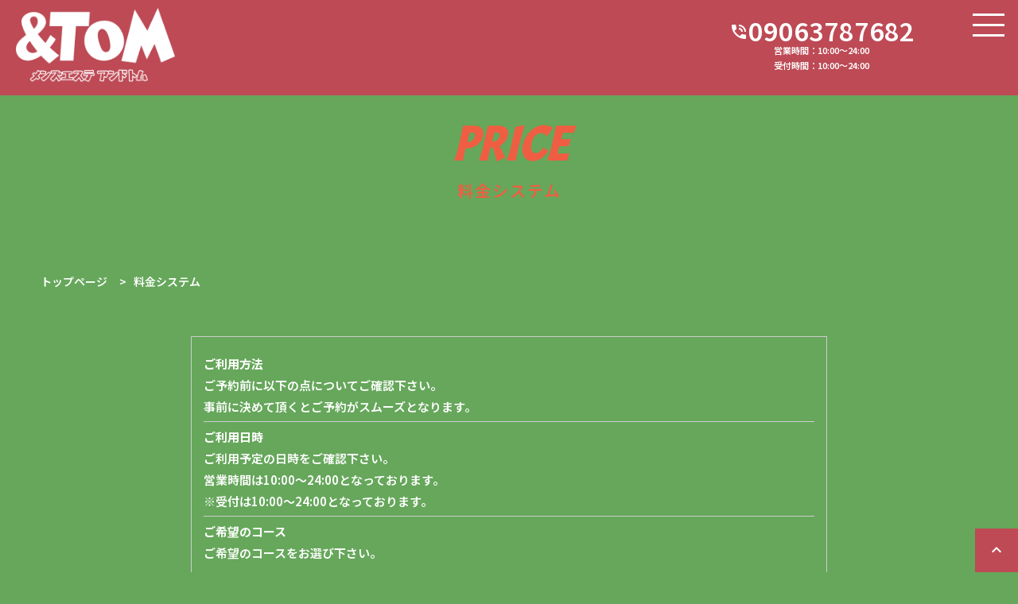

--- FILE ---
content_type: text/html; charset=UTF-8
request_url: https://and-tom.com/price/
body_size: 5804
content:
<!DOCTYPE html>
<html lang="ja" class="no-js no-svg">
<head>
<meta charset="UTF-8">
<title>料金システム｜尾張旭・勝川メンズエステ &TOM</title>
<meta name="viewport" content="width=device-width, initial-scale=1">
<meta content="width=device-width, initial-scale=1.0, maximum-scale=1.0, user-scalable=0, shrink-to-fit=no" name="viewport">
<meta name="description" content="尾張旭・勝川メンズエステ &TOMの料金システムページです。">
<meta property="og:title" content="料金システム｜尾張旭・勝川メンズエステ &TOM">
<meta property="og:type" content="website">
<meta property="og:description" content="尾張旭・勝川メンズエステ &TOMの料金システムページです。">
<meta property="og:url" content="https://and-tom.com/">
<meta property="og:site_name" content="尾張旭・勝川メンズエステ &TOM">
<meta property="og:image" content="https://and-tom.com/wp-content/uploads/2023/10/logo-a.png" alt="尾張旭・勝川メンズエステ &TOM">
<link rel="profile" href="http://gmpg.org/xfn/11">

<script>(function(html){html.className = html.className.replace(/\bno-js\b/,'js')})(document.documentElement);</script>
<meta name='robots' content='max-image-preview:large' />
<link rel='dns-prefetch' href='//fonts.googleapis.com' />
<link href='https://fonts.gstatic.com' crossorigin rel='preconnect' />
<link rel="alternate" type="application/rss+xml" title="&amp;TOM &raquo; フィード" href="https://and-tom.com/feed/" />
<link rel="alternate" type="application/rss+xml" title="&amp;TOM &raquo; コメントフィード" href="https://and-tom.com/comments/feed/" />
<style id='classic-theme-styles-inline-css' type='text/css'>
/*! This file is auto-generated */
.wp-block-button__link{color:#fff;background-color:#32373c;border-radius:9999px;box-shadow:none;text-decoration:none;padding:calc(.667em + 2px) calc(1.333em + 2px);font-size:1.125em}.wp-block-file__button{background:#32373c;color:#fff;text-decoration:none}
</style>
<link rel='stylesheet' id='twentyseventeen-fonts-css' href='https://fonts.googleapis.com/css?family=Libre+Franklin%3A300%2C300i%2C400%2C400i%2C600%2C600i%2C800%2C800i&#038;subset=latin%2Clatin-ext' type='text/css' media='all' />
<link rel='stylesheet' id='twentyseventeen-style-css' href='https://and-tom.com/wp-content/themes/design01/style.css?ver=6.4.2' type='text/css' media='all' />
<link rel='stylesheet' id='twentyseventeen-block-style-css' href='https://and-tom.com/wp-content/themes/design01/assets/css/blocks.css?ver=1.1' type='text/css' media='all' />
<!--[if lt IE 9]>
<link rel='stylesheet' id='twentyseventeen-ie8-css' href='https://and-tom.com/wp-content/themes/design01/assets/css/ie8.css?ver=1.0' type='text/css' media='all' />
<![endif]-->
<!--[if lt IE 9]>
<script type="text/javascript" src="https://and-tom.com/wp-content/themes/design01/assets/js/html5.js?ver=3.7.3" id="html5-js"></script>
<![endif]-->
<script type="text/javascript" src="https://and-tom.com/wp-includes/js/jquery/jquery.min.js?ver=3.7.1" id="jquery-core-js"></script>
<script type="text/javascript" src="https://and-tom.com/wp-includes/js/jquery/jquery-migrate.min.js?ver=3.4.1" id="jquery-migrate-js"></script>
<link rel="https://api.w.org/" href="https://and-tom.com/wp-json/" /><link rel="alternate" type="application/json" href="https://and-tom.com/wp-json/wp/v2/pages/253" /><link rel="EditURI" type="application/rsd+xml" title="RSD" href="https://and-tom.com/xmlrpc.php?rsd" />
<meta name="generator" content="WordPress 6.4.2" />
<link rel="canonical" href="https://and-tom.com/price/" />
<link rel='shortlink' href='https://and-tom.com/?p=253' />
<link rel="alternate" type="application/json+oembed" href="https://and-tom.com/wp-json/oembed/1.0/embed?url=https%3A%2F%2Fand-tom.com%2Fprice%2F" />
<link rel="alternate" type="text/xml+oembed" href="https://and-tom.com/wp-json/oembed/1.0/embed?url=https%3A%2F%2Fand-tom.com%2Fprice%2F&#038;format=xml" />
<meta name="generator" content="Site Kit by Google 1.99.0" /><noscript><style>.lazyload[data-src]{display:none !important;}</style></noscript><style>.lazyload{background-image:none !important;}.lazyload:before{background-image:none !important;}</style>
  <link rel="stylesheet" href="https://and-tom.com/wp-content/themes/design01/css/normalize.css">
	<link rel="stylesheet" href="https://and-tom.com/wp-content/themes/design01/css/common.css">
	<link rel="stylesheet" href="https://and-tom.com/wp-content/themes/design01/css/setting.css">

        <link rel="stylesheet" href="https://and-tom.com/wp-content/themes/design01/css/price.css">
            <link rel="stylesheet" href="https://and-tom.com/wp-content/themes/design01/css/option.css">
	<link href="https://fonts.googleapis.com/icon?family=Material+Icons" rel="stylesheet">
  <link rel="preconnect" href="https://fonts.googleapis.com">
  <link rel="preconnect" href="https://fonts.gstatic.com" crossorigin>
  <link href="https://fonts.googleapis.com/css2?family=Jost&family=Noto+Sans+JP:wght@400;500;700&display=swap" rel="stylesheet">
	<link rel="stylesheet" type="text/css" href="https://and-tom.com/wp-content/themes/design01/css/animate.css">
  <link rel="SHORTCUT ICON" href="" />
  <link rel="apple-touch-icon" sizes="180x180" href="">

    

</head>

<body class="page-template-default page page-id-253 wp-embed-responsive has-header-image page-two-column colors-light" id="top">
	<div id="wrapper">

        
		<header class="default-header">

			<div class="nav_follow">

                <div>
					
<a href="https://and-tom.com/" class="logo"><img data-skip-lazy src="https://and-tom.com/wp-content/uploads/2023/11/tom-wwww.png" alt="尾張旭・勝川メンズエステ &TOM"></a>
				    <nav class="global-nav pc">
					   <ul class="global-nav_list">
                       <li class="nav-only head-nav1"><a href="https://and-tom.com/">トップページ<span>TOP</span></a></li>
<li class="nav-only head-nav2"><a href="https://and-tom.com/information">最新情報<span>INFORMATION</span></a></li>
<li class="nav-only head-nav3"><a href="https://and-tom.com/schedule">スケジュール<span>SCHEDULE</span></a></li>
<li class="nav-only head-nav4"><a href="https://and-tom.com/cast">セラピスト<span>THERAPIST</span></a></li>
<li class="nav-only head-nav5"><a href="https://and-tom.com/ranking">ランキング<span>RANKING</span></a></li>
<li class="nav-only head-nav6"><a href="https://and-tom.com/event">イベント<span>EVENT</span></a></li>
<li class="nav-only head-nav7"><a href="https://and-tom.com/price">料金システム<span>PRICE</span></a></li>
<li class="nav-only head-nav8"><a href="https://and-tom.com/access">アクセス<span>ACCESS</span></a></li>
<li class="nav-only head-nav9"><a href="https://and-tom.com/blog">ブログ<span>BLOG</span></a></li>
<li class="nav-only head-nav10"><a href="https://and-tom.com/recruit">求人情報<span>RECRUIT</span></a></li>
<!-- <li class="nav-only head-nav10"><a href="https://and-tom.com/reserve">ご予約<span>RESERVE</span></a></li> -->
					   </ul>
				    </nav>

                   
<p class="btn_tel pc">
    <a href="tel:09063787682"><span class="material-icons">phone_in_talk</span>09063787682</a>
    <em class="btn-set-size">営業時間：10:00～24:00</em>
    <em>受付時間：10:00～24:00</em>
</p>

                </div>

			</div>

            <!-- spnavi -->
			<div class="toggle">
				<span></span>
				<span></span>
				<span></span>
			</div>

			<nav class="global_nav_sp">
				<ul>
					<li class="nav-only head-nav1"><a href="https://and-tom.com/">トップページ<span>TOP</span></a></li>
<li class="nav-only head-nav2"><a href="https://and-tom.com/information">最新情報<span>INFORMATION</span></a></li>
<li class="nav-only head-nav3"><a href="https://and-tom.com/schedule">スケジュール<span>SCHEDULE</span></a></li>
<li class="nav-only head-nav4"><a href="https://and-tom.com/cast">セラピスト<span>THERAPIST</span></a></li>
<li class="nav-only head-nav5"><a href="https://and-tom.com/ranking">ランキング<span>RANKING</span></a></li>
<li class="nav-only head-nav6"><a href="https://and-tom.com/event">イベント<span>EVENT</span></a></li>
<li class="nav-only head-nav7"><a href="https://and-tom.com/price">料金システム<span>PRICE</span></a></li>
<li class="nav-only head-nav8"><a href="https://and-tom.com/access">アクセス<span>ACCESS</span></a></li>
<li class="nav-only head-nav9"><a href="https://and-tom.com/blog">ブログ<span>BLOG</span></a></li>
<li class="nav-only head-nav10"><a href="https://and-tom.com/recruit">求人情報<span>RECRUIT</span></a></li>
<!-- <li class="nav-only head-nav10"><a href="https://and-tom.com/reserve">ご予約<span>RESERVE</span></a></li> -->
                  
				</ul>

                                      
                    <p class="credit"><a href="https://payment.zess.jp/online/index/MBY1FA0P65X08H"><img src="[data-uri]" data-src="https://and-tom.com/wp-content/uploads/2022/11/credit-1.png" decoding="async" class="lazyload" data-eio-rwidth="1200" data-eio-rheight="200"><noscript><img src="https://and-tom.com/wp-content/uploads/2022/11/credit-1.png" data-eio="l"></noscript></a></p>

                                    
<ul class="sns">
                                                                         <li><a href="https://lin.ee/MlmqRPL" target="_blank"><img src="[data-uri]" alt="&amp;TOM公式LINEアカウント" data-src="https://and-tom.com/wp-content/themes/design01/img/common/ico_line.svg" decoding="async" class="lazyload"><noscript><img src="https://and-tom.com/wp-content/themes/design01/img/common/ico_line.svg" alt="&amp;TOM公式LINEアカウント" data-eio="l"></noscript></a></li>
                                                                                                <li><a href="https://twitter.com/andtom2025" target="_blank"><img src="[data-uri]" alt="&amp;TOM公式Twitter" data-src="https://and-tom.com/wp-content/themes/design01/img/common/ico_twitter.svg" decoding="async" class="lazyload"><noscript><img src="https://and-tom.com/wp-content/themes/design01/img/common/ico_twitter.svg" alt="&amp;TOM公式Twitter" data-eio="l"></noscript></a></li>
                                                                                                
                     </ul>
			</nav>

			<div id="js-trigger"></div>

            <!-- /spnavi -->


		</header>


		<main class="contents">
        <header class="contents_header">
    <h1 class="title">料金システム</h1>
    <p>PRICE</p>
</header>


<div class="breadcrumb" typeof="BreadcrumbList" vocab="https://schema.org/">
    <!-- Breadcrumb NavXT 7.1.0 -->
<span property="itemListElement" typeof="ListItem"><a property="item" typeof="WebPage" title="Go to &amp;TOM." href="https://and-tom.com" class="home" ><span property="name">トップページ</span></a><meta property="position" content="1"></span> &gt; <span property="itemListElement" typeof="ListItem"><span property="name" class="post post-page current-item">料金システム</span><meta property="url" content="https://and-tom.com/price/"><meta property="position" content="2"></span></div>



<div class="inner_page">

    <div class="price">

    <div class="attention">
    <dl>
    <dt>ご利用方法</dt>
    <dd>ご予約前に以下の点についてご確認下さい。<br>
    事前に決めて頂くとご予約がスムーズとなります。</dd>
    <dt>ご利用日時</dt>
    <dd>ご利用予定の日時をご確認下さい。<br>
    営業時間は10:00～24:00となっております。<br>
    ※受付は10:00～24:00となっております。</dd>
    <dt>ご希望のコース</dt>
    <dd>ご希望のコースをお選び下さい。</dd>
    </dl>
    </div>



            <div class="price-box">
  <div class="price-image">
    </div>

<div class="price-disc">
<div class="price-head">
    <h2>通常コース</h2>
      <p class="course">当店のオリジナルコースです</p></div>


        <dl class="price-detail">
            <dt>60min<span class="detail-dd"></span></dt>
     <dd>12,000yen</dd>

            <dt>75min<span class="detail-dd"></span></dt>
     <dd>14,000yen</dd>

            <dt>90min<span class="detail-dd"></span></dt>
     <dd>18,000yen</dd>

            <dt>120min<span class="detail-dd"></span></dt>
     <dd>24,000yen</dd>

            <dt>150min<span class="detail-dd"></span></dt>
     <dd>30,000yen</dd>

            <dt>延長30min<span class="detail-dd"></span></dt>
     <dd>6,000yen</dd>

        </dl>
    </div>

</div>
        <div class="price-box">
  <div class="price-image">
    </div>

<div class="price-disc">
<div class="price-head">
    <h2>オプション・その他</h2>
      <p class="course">セラピストオリジナルのオプションもございます。<br />
セラピストに直接お尋ねください。</p></div>


        <dl class="price-detail">
            <dt>指名料<span class="detail-dd"></span></dt>
     <dd>1,000yen</dd>

            <dt>本指名料<span class="detail-dd"></span></dt>
     <dd>2,000yen</dd>

        </dl>
    </div>

</div>
        





    
      
    <div class="credit">
      <h2>クレジット決済</h2>
      <div>VISA、MASTER、JCB、AMEXのカードがご利用頂けます。<br />
バナークリックすると決済ページへ進みます。</div>
      <p class="image"><a href="https://payment.zess.jp/online/index/MBY1FA0P65X08H"><img src="[data-uri]" data-src="https://and-tom.com/wp-content/uploads/2022/11/credit-1.png" decoding="async" class="lazyload" data-eio-rwidth="1200" data-eio-rheight="200"><noscript><img src="https://and-tom.com/wp-content/uploads/2022/11/credit-1.png" data-eio="l"></noscript></a></p>
    </div>

        

                <div class="headsup">
    <h2>≪注意事項≫</h2>
    <div class="text">当店は本格的なアロマテラピー及びリラクゼーションエステをご提供するサロンであ<br />
り、風俗的なサービスは一切行っておりません。<br />
・ご予約後のキャンセルは一切お受け致しかねます。<br />
・公衆電話、非通知でのお電話はお受け致しかねます。<br />
・未成年者、暴力団関係者、薬物使用者、泥酔者のご利用はお断りさせて頂きます。<br />
・施術前のシャワーと施術中の紙ショーツ着用は必ずお願い致します。<br />
・貴重品・現金の管理はお客様ご自身でお願い致します。<br />
・施術後に痛みや体調不良、皮膚トラブル等が出ましても当店では一切の責任を負い<br />
かねます。<br />
・重度の皮膚疾患、または怪我、病気等をされている方はご利用をお控え願います。<br />
・セラピストに対する過剰サービスの強要、過度なボディータッチ、暴言、その他嫌<br />
がる行為は固くお断り致します。その他、当店がふさわしくないと判断した場合、施<br />
術を中断させていただく事が御座います。その際のご利用料金の返金は致しかねます<br />
ので予めご了承下さい。</div>
    </div>
            <div class="headsup">
    <h2>禁止事項（ご利用出来ない方）</h2>
    <div class="text">18歳未満の方、性的サービスの強要、セラピストへの接触、暴言暴力、<br />
カメラ等による盗撮、盗聴などの行為、精神疾患、心臓疾患、伝染病、感染症を患っている方、<br />
スカウト行為、同業者、泥酔者、薬物使用者、暴力団関係者、全身に刺青のある方またはそれに準ずる方<br />
上記の行為が発覚した場合は即刻退室して頂きます。</div>
    </div>
            <div class="headsup">
    <h2>■特定商取引法に基づく表記</h2>
    <div class="text">・販売業者名：＆TOM<br />
・電話番号：09063787682<br />
※所在地は請求があった場合遅滞なく開示いたします。<br />
・メールアドレス：andtom2023@gmail.com<br />
・販売先URL：and-tom.com<br />
・支払い方法：現金もしくはクレジットカード決済<br />
・施術実施時期：クレジットカード決済後1時間以内<br />
・キャンセルに関して：キャンセルは一切お受けいたしておりません。<br />
・チェンジに関して：チェンジは一切お受けいたしておりません。</div>
    </div>
        



</div>


</div>

</main>



<footer class="under" >

  <div class="inner">


          <a href="https://and-tom.com/" class="logo"><img src="[data-uri]" alt="尾張旭・勝川メンズエステ &TOM" data-src="https://and-tom.com/wp-content/uploads/2023/10/logo-c.png" decoding="async" class="lazyload" data-eio-rwidth="845" data-eio-rheight="424"><noscript><img src="https://and-tom.com/wp-content/uploads/2023/10/logo-c.png" alt="尾張旭・勝川メンズエステ &TOM" data-eio="l"></noscript>
    </div>
  
  
<ul class="sns">
                                                                         <li><a href="https://lin.ee/MlmqRPL" target="_blank"><img src="[data-uri]" alt="&amp;TOM公式LINEアカウント" data-src="https://and-tom.com/wp-content/themes/design01/img/common/ico_line.svg" decoding="async" class="lazyload"><noscript><img src="https://and-tom.com/wp-content/themes/design01/img/common/ico_line.svg" alt="&amp;TOM公式LINEアカウント" data-eio="l"></noscript></a></li>
                                                                                                <li><a href="https://twitter.com/andtom2025" target="_blank"><img src="[data-uri]" alt="&amp;TOM公式Twitter" data-src="https://and-tom.com/wp-content/themes/design01/img/common/ico_twitter.svg" decoding="async" class="lazyload"><noscript><img src="https://and-tom.com/wp-content/themes/design01/img/common/ico_twitter.svg" alt="&amp;TOM公式Twitter" data-eio="l"></noscript></a></li>
                                                                                                
                     </ul>
  <ul class="foot_navi_list">
    <li class="nav-only head-nav1"><a href="https://and-tom.com/">トップページ<span>TOP</span></a></li>
<li class="nav-only head-nav2"><a href="https://and-tom.com/information">最新情報<span>INFORMATION</span></a></li>
<li class="nav-only head-nav3"><a href="https://and-tom.com/schedule">スケジュール<span>SCHEDULE</span></a></li>
<li class="nav-only head-nav4"><a href="https://and-tom.com/cast">セラピスト<span>THERAPIST</span></a></li>
<li class="nav-only head-nav5"><a href="https://and-tom.com/ranking">ランキング<span>RANKING</span></a></li>
<li class="nav-only head-nav6"><a href="https://and-tom.com/event">イベント<span>EVENT</span></a></li>
<li class="nav-only head-nav7"><a href="https://and-tom.com/price">料金システム<span>PRICE</span></a></li>
<li class="nav-only head-nav8"><a href="https://and-tom.com/access">アクセス<span>ACCESS</span></a></li>
<li class="nav-only head-nav9"><a href="https://and-tom.com/blog">ブログ<span>BLOG</span></a></li>
<li class="nav-only head-nav10"><a href="https://and-tom.com/recruit">求人情報<span>RECRUIT</span></a></li>
<!-- <li class="nav-only head-nav10"><a href="https://and-tom.com/reserve">ご予約<span>RESERVE</span></a></li> -->
    <li><a href="https://and-tom.com/sitemap">サイトマップ</a></li>
  </ul>

  <p class="btn_totop pc"><a href="#top"><span class="material-icons">expand_less</span></a></p>

  <small>(C)尾張旭・勝川メンズエステ &TOM</small>


  </div>


  </footer>
  <div id="scroll-top">
    <div class="f-hours sp">
      <div>営業時間：10:00～24:00</div>
      <div>受付時間：10:00～24:00</div>
    </div>

    <ul class="foot_navi sp">

      <li class="btn_tel">
        <a href="tel:09063787682"><span class="material-icons">phone_in_talk</span>電話予約</a>
      </li>
      <li class="btn_line">
        <a href="https://lin.ee/MlmqRPL"><img src="[data-uri]" alt="LINE友達登録" data-src="https://and-tom.com/wp-content/themes/design01/img/common/ico_foot_line-w.svg" decoding="async" class="lazyload"><noscript><img src="https://and-tom.com/wp-content/themes/design01/img/common/ico_foot_line-w.svg" alt="LINE友達登録" data-eio="l"></noscript>LINE予約</a>
      </li>
      <!-- <li class="btn_reserve">
        <a href="https://and-tom.com/reserve/"><span class="material-icons">calendar_month</span>WEB予約</a>
      </li> -->
      <li class="btn_recruit">
        <a href="https://and-tom.com/recruit/"><span class="material-icons">sentiment_satisfied_alt</span>求人情報</a>
      </li>
      <li class="btn_totop"><a href="#top"><span class="material-icons">expand_less</span></a></li>

    </ul>
  </div>
  
  </div>
  <!--id="wrapper"-->



  



  <script type="text/javascript" id="shinobi-reviews-global-variables-js-before">
/* <![CDATA[ */
const shinobiReviewsAjaxUrl = "https://and-tom.com/wp-admin/admin-ajax.php";
/* ]]> */
</script>
<script type="text/javascript" id="eio-lazy-load-js-before">
/* <![CDATA[ */
var eio_lazy_vars = {"exactdn_domain":"","skip_autoscale":0,"threshold":0};
/* ]]> */
</script>
<script type="text/javascript" src="https://and-tom.com/wp-content/plugins/ewww-image-optimizer/includes/lazysizes.min.js?ver=720" id="eio-lazy-load-js"></script>
<script type="text/javascript" id="twentyseventeen-skip-link-focus-fix-js-extra">
/* <![CDATA[ */
var twentyseventeenScreenReaderText = {"quote":"<svg class=\"icon icon-quote-right\" aria-hidden=\"true\" role=\"img\"> <use href=\"#icon-quote-right\" xlink:href=\"#icon-quote-right\"><\/use> <\/svg>"};
/* ]]> */
</script>
<script type="text/javascript" src="https://and-tom.com/wp-content/themes/design01/assets/js/skip-link-focus-fix.js?ver=1.0" id="twentyseventeen-skip-link-focus-fix-js"></script>
<script type="text/javascript" src="https://and-tom.com/wp-content/themes/design01/assets/js/global.js?ver=1.0" id="twentyseventeen-global-js"></script>
<script type="text/javascript" src="https://and-tom.com/wp-content/themes/design01/assets/js/jquery.scrollTo.js?ver=2.1.2" id="jquery-scrollto-js"></script>
  <script type="text/javascript" src="https://and-tom.com/wp-content/themes/design01/js/jquery-3.3.1.min.js"></script>
  <script src="https://and-tom.com/wp-content/themes/design01/js/script_hm.js"></script>
    <script type="text/javascript" src="https://and-tom.com/wp-content/themes/design01/js/scroll-top.js"></script>
  <script type="text/javascript" src="https://and-tom.com/wp-content/themes/design01/js/main.js"></script>
  <script type="text/javascript" src="https://and-tom.com/wp-content/themes/design01/js/wow.min.js"></script>
    <script src="https://threejs.org/examples/js/libs/stats.min.js"></script>

  </body>
  </html>


--- FILE ---
content_type: text/css
request_url: https://and-tom.com/wp-content/themes/design01/css/common.css
body_size: 713
content:
@charset "utf-8";

body {
    font-family: 'Noto Sans JP', sans-serif;
	font-size: 14px;
	line-height: 1.8;
	color: #454545;
}



a,
a:active,
a:visited {
	text-decoration: none;
	color: #454545;
    transition: all .5s ease;
}

/*
a {
  transition: all  0.5s ease;
}
*/
a:hover {
	opacity: .6;
}


img{
    vertical-align: bottom;
}


li {
	list-style: none;
}


a:link {
	color: #454545;
}

a:visited {
	color: #454545;
}

a:hover {
	color: #454545;
}

a:active {
	color: #454545;
}



.pc {
		display: none;
}

.sp {
		display: block;
}

@media screen and (min-width: 640px) {

    .pc {
	display: block;
}

.sp {
	display: none !important;
}

}

/*layout*/


#wrapper {
  width: 100%;
  margin: 0 auto;
}

.inner {
    width: 93%;
	max-width: 1200px;
	margin: 0 auto;
    padding: 25px 0;
}

.inner_under {
    width: 93%;
	max-width: 1200px;
	margin:0 auto;
}

.inner_page {
	width: 93%;
    margin: 0 auto 50px auto;
    max-width: 1000px;
}


.maincol{
    width: 100%;
    max-width: 900px;
    margin: 0 auto;
}

.contents {
    margin: 70px 0 200px;
}


@media screen and (min-width: 640px) {

.inner {

    padding: 50px 0 60px;
}

}


/*flex box*/

.flex_box{
    display: flex;
    justify-content: space-between;
    flex-wrap: wrap;
    align-items: flex-start;
}

/*ボタン*/

.btn01 {
    margin: 0 auto;
    display: block;
    width: fit-content;
}

.btn01 a {
    background: #454545;
    color: #FFF;
    display: flex;
    align-items: center;
    padding: 10px 10px 10px 20px;
    border-radius: 6px;
}



/*contents_header*/
.contents_header {
    padding: 20px 0;
    text-align: center;
    display: flex;
    flex-direction: column-reverse;
}


.contents_header h1{
    font-size: 14px;
    font-weight: normal;
    line-height: 1.6;
    letter-spacing: 2px;
}

.contents_header p.title{
  font-size: 18px;
  font-weight: bold;
    line-height: 1.6;
    font-family: 'Noto Sans JP', sans-serif;
    letter-spacing: 2px;
}

.contents_header p{
     font-family: 'Jost', sans-serif;
    font-size: 26px;
    line-height: 1.4;
    letter-spacing: 6px;
}


@media screen and (min-width: 640px) {

.contents_header {
    padding: 70px 0;
}

    .contents_header h1{
    font-size: 16px;
}

.contents_header p.title{
    font-size: 18px;
}

.contents_header p{
    font-size: 36px;
}


}



/*bread crumb*/

.breadcrumb {
  width: 92%;
  max-width: 1200px;
  margin: 0 auto;
  padding: 1rem 0;
  font-size: 14px;
}

.breadcrumb span {
  margin: 0 6px;
}

.breadcrumb span:first-child {
  margin: 0 6px 0 0;
}


/*title*/

  .cont_titile {
    font-size: 14px;
    line-height: 1.4;
    text-align: center;
    padding: 25px 0 25px;
    font-weight: normal;
  }

  .cont_titile span {
    font-size: 32px;
    line-height: 1.4;
    text-align: center;
    padding: 0;
    font-family: 'Jost', sans-serif;
    display: block;
    letter-spacing: 3px;
    font-weight: 500;
  }

.cont_titile a {
    display: flex;
    align-items: center;
    width: fit-content;
    margin: 0 auto;
}

.cont_titile a img {
    width: 22px;
    height: auto;
    margin: 0 5px 0 0;
}

/*map*/

.ggmap {
width:100%;
max-width: 1200px;
margin: 0 auto;
position: relative;
padding-bottom: 20%;
padding-top: 40%;
height: 0;
overflow: hidden;
}

.ggmap iframe,
.ggmap object,
.ggmap embed {
position: absolute;
top: 0;
left: 0;
width: 100%;
height: 100%;
}


@media screen and (min-width: 640px) {
.ggmap {
    padding-bottom: 25%;
    padding-top: 0%;
}
}


--- FILE ---
content_type: text/css
request_url: https://and-tom.com/wp-content/themes/design01/css/setting.css
body_size: 1375
content:
/* header */

.nav_follow {
  width: 100%;
  position: fixed;
  z-index: 100;
  background: #bd4a55;
  padding: 15px;
  box-sizing: border-box;
  top: 0;
  height: 4rem;
}

.nav_follow .logo img {
  width: 100%;
  height: auto;
}

.nav_follow .logo {
  width: 45%;
  display: block;
  padding-top: 1rem;
}

/*hamburgermenuハンバーガー***************************************/
/*クリックされていないときのボタン*/
.toggle {
  position: fixed;
  /* bodyに対しての絶対位置指定 */
  right: 15px;
  top: 12px;
  width: 45px;
  height: 39px;
  cursor: pointer;
  z-index: 1002;
  /* background: rgba(255,255,255,0.7); */
}

.toggle span {
  display: block;
  position: absolute;
  /* .toggleに対して */
  width: 70%;
  border-bottom: solid 3px #fff;
  -webkit-transition: 0.35s ease-in-out;
  -moz-transition: 0.35s ease-in-out;
  transition: 0.35s ease-in-out;
  padding-top: 5px;
  right: 7px;
}

.toggle span:nth-child(1) {
  top: 0;
}

.toggle span:nth-child(2) {
  top: 13px;
}

.toggle span:nth-child(3) {
  top: 26px;
}

.toggle span:nth-child(4) {
  border: none;
  top: 28px;
  left: 5px;
  font-size: 12px;
  font-weight: bold;
}

/*クリックされたときのボタン*/
/* 最初のspanをマイナス45度に */
.toggle.active span {
  border-bottom: solid 3px #fff;
}
.toggle.active span:nth-child(1) {
  top: 15px;
  left: 2px;
  -webkit-transform: rotate(-45deg);
  -moz-transform: rotate(-45deg);
  transform: rotate(-45deg);
}

/* 2番目と3番目のspanを45度に */
.toggle.active span:nth-child(2),
.toggle.active span:nth-child(3) {
  top: 15px;
  -webkit-transform: rotate(45deg);
  -moz-transform: rotate(45deg);
  transform: rotate(45deg);
}

.global_nav_sp {
  position: fixed;
  top: 0;
  left: 0;
  width: 100%;
  transform: translateX(100%);
  z-index: 1001;
  text-align: center;
  color: #454545;
  transition: all 0.8s;
  opacity: 1;
  padding: 0 0 10px 0;
  height: 100vh;
}

.global_nav_sp.active {
  width: 100%;
  transform: translateX(0%);
}

.global_nav_sp ul {
  display: grid;
  grid-template-columns: repeat(auto-fit, 48%);
  grid-gap: 10px;
  justify-content: center;
  padding: 65px 0 0 0;
}

.global_nav_sp ul li {
  width: 100%;
  list-style-type: none;
  box-sizing: border-box;
}

.global_nav_sp ul li a {
  display: block;
  padding: 10px 0;
  display: block;
}

.global_nav_sp a span {
  display: block;
}

.global_nav_sp .credit {
  width: 80%;
  margin: 0 auto;
  max-width: 400px;
}

.global_nav_sp .credit img {
  width: 100%;
  height: auto;
  padding: 1rem 0 0;
}

.global_nav_sp .sns {
  display: grid;
  grid-template-columns: repeat(auto-fit, 25px);
  grid-gap: 10px;
  justify-content: center;
  padding: 10px 0;
}

.fix-header {
  top: 0;
  left: 0;
  position: fixed;
  opacity: 1;
  z-index: 1000;
  width: 100%;
}

@media screen and (min-width: 640px) {
  .nav_follow {
    padding: 0;
    height: 7.5rem;
  }

  .nav_follow div {
    display: flex;
    align-items: center;
  }

  .nav_follow .logo {
    width: 220px;
    display: block;
    padding: 10px;
    box-sizing: border-box;
    margin: 0 auto 0 0;
  }

  .global-nav {
    display: none;
  }

  .nav_follow .btn_tel {
    display: flex;
    flex-direction: column;
    width: 270px;
    margin: 0 0 0 auto;
    color: #fff;
    padding-right: 2rem;
  }
  .nav_follow .btn_tel a {
    font-size: 32px;
    line-height: 1;
    text-align: center;
    color: #fff;
  }

  .nav_follow .btn_tel em {
    font-style: normal;
    font-size: 11px;
    text-align: center;
  }

  .nav_follow .head_btn {
    margin: 0 75px 0 0;
  }

  .nav_follow .head_btn a {
    display: block;
    text-align: center;
    font-size: 14px;
    padding: 13px 4px;
    width: 120px;
    box-sizing: border-box;
  }

  .nav_follow .head_btn a span {
    display: block;
    font-family: "Jost", sans-serif;
    font-size: 12px;
  }
}

@media screen and (min-width: 768px) {
  .fix-header {
    top: -66px;
    left: 0;
    position: fixed;
    opacity: 0;
    z-index: 1000;
    width: 100%;
  }
}

@media screen and (min-width: 1381px) {
  .toggle {
    display: none;
  }
  .global-nav {
    display: flex;
    flex-wrap: wrap;
    align-content: center;
    justify-content: center;
    width: 70%;
  }
  .nav_follow .logo {
    margin: 0 10px 0 0;
  }

  .global-nav_list {
    display: flex;
    justify-content: space-evenly;
    align-items: center;
    flex-wrap: wrap;
    width: 100%;
    margin: 0 auto 0 0;
  }
  .global-nav_list li {
    padding: 0 1.2%;
  }

  .global-nav_list a {
    display: block;
    font-size: 14px;
    width: max-content;
    text-align: center;
  }

  .global-nav_list a span {
    display: block;
  }

  .nav_follow .head_btn {
    margin: 0;
  }
}

/*footer */

footer {
  padding: 0 0 85px 0;
}

footer .inner {
  padding: 30px 0 0 0;
  margin: 0 auto;
}

footer .logo {
  width: 240px;
  margin: 15px auto 0 auto;
  display: block;
}

footer .logo img {
  width: 100%;
  height: auto;
}

footer .sns {
  display: flex;
  justify-content: center;
  margin: 25px 0;
}

footer .sns li {
  width: 26px;
  margin: 0 5px;
}

footer ul.foot_navi_list {
  display: grid;
  grid-template-columns: repeat(auto-fit, 48%);
  justify-content: space-between;
  text-align: center;
  grid-gap: 15px 0;
}

footer ul.foot_navi_list li span {
  display: none;
}
@media screen and (max-width: 640px) {
  .foot_navi_list {
    width: 75%;
    margin: 4rem auto 2rem;
  }
}
@media screen and (min-width: 640px) {
  footer ul.foot_navi_list {
    display: flex;
    grid-template-columns: max-content;
    justify-content: center;
    text-align: center;
    flex-wrap: wrap;
  }

  footer ul.foot_navi_list li {
    padding: 0px 10px;
    border-left: 1px solid #fff;
  }
  footer ul.foot_navi_list li:first-child {
    border: none;
  }
}

footer small {
  text-align: center;
  width: 100%;
  display: block;
  padding: 15px 0 45px 0;
  box-sizing: border-box;
  margin: 0 auto;
}

.f-hours {
  display: grid;
  grid-template-columns: repeat(auto-fit, 50%);
  text-align: center;
  position: fixed;
  bottom: 69px;
  width: 100%;
  padding: 5px 0;
  border-top: 4px solid #bd4a55;
  z-index: 100;
}

.foot_navi {
  display: grid;
  grid-template-columns: repeat(auto-fit, 21% 21% 21% 21% 16%);
  grid-template-columns: repeat(auto-fit, 26% 26% 26% 22% 16%);
  text-align: center;
  position: fixed;
  bottom: 0;
  width: 100%;
  z-index: 100;
}

.foot_navi li {
  height: 70px;
}

.foot_navi li a {
  display: flex;
  flex-direction: column;
  justify-content: center;
  font-size: 12px;
  height: 70px;
}

.foot_navi li a img {
  height: 20px;
  width: auto;
}

@media screen and (min-width: 640px) {
  p.btn_totop.pc {
    position: fixed;
    right: 0;
    bottom: 0;
  }

  p.btn_totop.pc a {
    padding: 15px 15px;
    display: block;
    cursor: pointer;
    line-height: 1;
  }
}


--- FILE ---
content_type: text/css
request_url: https://and-tom.com/wp-content/themes/design01/css/price.css
body_size: 139
content:
.price {
    width: 100%;
    max-width: 800px;
    margin: 0 auto;
}

.price img {
    width: 100%;
    height: auto;
}


.attention {
    border: 1px solid #CCC;
    padding: 15px;
    margin: 0 0 20px 0;
}

.attention dt {
    font-weight: 700;
    padding: 5px 0 0 0;
}

.attention dd {
    border-bottom: 1px solid #CCC;
    padding: 0 0 5px 0;
}

.attention dd:last-child {
    border-bottom: none;
}


.price h2 {
    padding: 0 0 10px 0;
    border-bottom: 1px solid #CCC;
    margin: 0 0 15px 0;
}

.price h3 {
    margin: 10px 0 7px;
    font-size: 20px;
}

p.course {
    line-height: 1.6;
}


.price-detail {
    display: flex;
    flex-wrap: wrap;
    justify-content: space-between;
    margin: 15px 0 40px 0;
    font-size: 16px;
    border-bottom: 1px solid #CCC;
}

.price-detail dt{
    width: 75%;
    border-top: 1px solid #CCC;
    padding: 4px 0;
}

.price-detail dd{
    width: 25%;
    text-align: right;
    border-top: 1px solid #CCC;
    padding: 4px 0;
}

dd.none {
    width: 100%;
    color: #666;
    text-align: left;
    border-top: none;
    font-size: 14px;
    padding: 0 0 4px 0;
}

.credit .image{
    margin: 15px 0;
}

.headsup {
    margin: 40px 0;
}


@media screen and (min-width: 640px) {

.attention {
    font-size: 15px;
    margin: 40px 0;
}
    
.price h2 {
    margin: 40px 0 15px 0;
}
    
.price-detail {
    margin: 15px 0 60px 0;
    font-size: 20px;
}
    
}

--- FILE ---
content_type: text/css
request_url: https://and-tom.com/wp-content/themes/design01/css/option.css
body_size: 1525
content:
/*追記*/
@import url('https://fonts.googleapis.com/css2?family=Acme&family=M+PLUS+1p:wght@100;300;400;500;700;800;900&family=Noto+Sans+JP:wght@200;300;400;500;600;700&display=swap');
.inner {
    width: 89%;
  }
body{
  font-family: 'Noto Sans JP', sans-serif;
  font-weight:600;
  background: #66a75b;

}
.cont_titile span,
.contents_header p{
  font-family: 'Acme', sans-serif!important;
  letter-spacing: 0;
  font-size:3.75rem;
color:#ef5e42;
  font-style: italic;
}
.cont_titile{
  font-size:1.25rem;
  font-weight:600;
}
.contents_header h1{
  color:#ef5e42;
  font-size: 1.25rem;
font-weight: 600;
}
  @media screen and (max-width: 640px){
.top_twitter{
  background: #afe9ff;
  width:100%;
}
.top_twitter .cont_titile span{
  /* color:#fff; */
}
.top_twitter .cont_titile{
  /* color:#fff; */
}
.ekkusu{
    /* color:#fff!important; */
}
.top_twitter .cont_titile a{
color:#ef5e42;
}
    .cont_titile span,
    .contents_header p{
      font-size:3rem;
      font-weight:bold;
    }
    .slick-prev, .slick-next {
    /* height: 8px!important; */
    /* width: 8px!important; */
}
.slick-next {
    right: 0.1rem!important;
}
.slick-prev{
  left:-1.75rem!important;
}
.slick-prev:before {
    font-size: 2rem!important;
    font-family: unset!important;
    content:"▶";
    background: #ffd302;
    border-radius: 50%;
    color: #fff!important;
    padding: 0 0.5rem 0.2rem;
    font-weight: bold;

}
.slick-next:before {
    font-size: 2rem!important;
    font-family: unset!important;
    content:"◀";
    background: #ef5e42;
    border-radius: 50%;
    color: #ffd302!important;
    padding: 0 0.5rem 0.2rem;
    font-weight: bold;
}
}
.slick-prev:before,.slick-next:before{
  background: #ef5e42;
  border-radius: 50%;
  color: #ffd302!important;
  padding: 0 0.4rem 0.1rem;
  font-weight: bold;
  font-family: unset!important;
}
  @media screen and (min-width: 640px){
.top_information .information_list li {
    height: 140px;
}
}
/*end*/
.top_infoarea,
.top_therapist,
.top_blog,
.top_credit,
.top_access{
  background:#ffd302;
  background-image: linear-gradient(to bottom, rgba(255, 211,2, 0.3) 0%,rgba(255, 211,2, 0.3) 100%), url(../img/tom-bg.jpg);
  background-size: 40%;
  background-repeat: repeat;
}
@media screen and (max-width: 640px){
.top_infoarea,
.top_therapist,
.top_blog,
.top_credit,
.top_access{
  background:#ffd302;
  background-image: linear-gradient(to bottom, rgba(255, 211,2, 0.3) 0%,rgba(255, 211,2, 0.3) 100%), url(../img/tom-bg.jpg);
  background-size: 60%;
  background-repeat: repeat;
}
.top_credit{
      background: #afe9ff;
}
.nav_follow .logo{
  width: 125px;
  padding: 0.2rem;
margin: 0 auto !important;
}
.nav_follow .logo img{
  width: 120px;
  padding: 0.2rem;
  margin-left: -0.75rem;

}
}


.top_schedule{
background:#ec8f99;
}
@media screen and (min-width: 640px){
.top_access .access-box {
  display: flex;
flex-direction: row;
align-items: flex-start;
justify-content: space-between;
align-items: center;
}
.top_access .access-box .ggmap {
    width: 100%;
    margin: 0;
}
.top_access .access-box{
  padding:0 2rem;
  border-bottom:1px solid #454545;
}
.top_access .btn01 {
    margin: 50px auto 25px auto;
}
}
.btn01 a {
    background: #ef5e42;
    color: #FFF;
    display: flex;
    align-items: center;
    padding: 10px 10px 10px 20px;
    border-radius: 6px;
}

/*header,toggle*/
.nav_follow {
    padding: 0 0 0 10px;
}
.toggle{
  right:10px;
}
.toggle span{
  width:90%;
}
.toggle.active span:nth-child(2), .toggle.active span:nth-child(3) {
    right: 0;
}

.global_nav_sp {
  background:#ef5e42;
}

.global_nav_sp ul li a {
  font-size: 15px;
  color: #fff;
}

.global_nav_sp a span {
    font-size: 12px;
    color: #fff;
  }

@media screen and (min-width: 640px) {

    .fix-header {
    background: #FFF;
}
.global-nav_list a{
  color: #fff;
}
    .global-nav_list a span{
        color: #fff;
        font-size: 12px;
    }

    .nav_follow .head_btn.reserve a {
        background: #ffcaca;
        color: #454545;

    }
.head_btn.reserve.pc{
  display: none;
}
}

.contents{
  color:#fff;
}
.contents a{
  color:#fff;
}
.schedule label,.todays-time{
  color:#454545;
}
/*footer*/

footer {
    background: #a4c1ff;
}


footer small {
    color: #fff;
    font-size: 14px;
}
.foot_navi_list a{
  color: #fff;
}

.f-hours {
    background: #FFF;
    color: #454545;
    display: flex;
}
.f-hours div{
  width:50%;
  margin: 0 auto;
  font-weight: bold;
}
.f-hours div:last-child{
  display: none;
}

.foot_navi{
background: #bd4a55;

}

.foot_navi a{
    color: #fff;
}

.btn_totop a{
    background: #bd4a55;
    color: #fff;
}




/*contents header*/

.contents_header {
    /* background: rgb(242,228,210); */
/* background: linear-gradient(90deg, rgba(242,228,210,1) 0%, rgba(255,247,238,1) 49%, rgba(242,228,210,1) 100%); */
}

/* ---- particles.js container ---- */
#particles-js {
  position: absolute;
  width: 100%;
  height: 100vh;
  /* background-color: #232741; */
  /* background-image: url(""); */
  background-repeat: no-repeat;
  background-size: 20%;
  background-position: 50% 50%;
  z-index: 1;
}

/* ---- stats.js ---- */


#stats{
  border-radius: 3px 3px 0 0;
  overflow: hidden;
}
.count-particles{
  border-radius: 0 0 3px 3px;
}
.profile-twi span, .top_twitter span {
    display: flex;
    justify-content: center;
    align-items: center;
}
.ekkusu {
    /* font-family: 'Noto Serif JP', serif; */
    font-size: 1.5rem;
    margin-bottom: 0.2rem;
    color:#ef5e42;
    font-style: normal!important;
    font-weight: bolder;
    margin-left: 5px;
}
/*セクションの色*/
.flex_box{

}
.flex_box h2{
  color:#ef5e42;
}
.flex_box h2 span{
  color:#ef5e42;
}
.top_schedule .cont_titile span,.top_schedule .cont_titile,
.top_link .cont_titile,.top_link .cont_titile span{
  color:#fff;
}

.sns{
  display: none!important;
}
.top_twitter{
  padding: 0 1rem 3rem;
}
.top_twitter .cont_titile{
  padding-top: 2.5rem;
}
.top_twitter .cont_titile span{
  line-height: 1;
}
.top_twitter .cont_titile a img {
    margin: 6px 5px 0 0;
}
.btn01 a {
    border-radius: 3rem;
}
.image img,.photo img{
  border-radius: 1rem;
}
.therapist-box .photo .grade-icon{
  border-radius: 0 0 1rem 1rem;
}


--- FILE ---
content_type: application/javascript
request_url: https://and-tom.com/wp-content/themes/design01/js/main.js
body_size: 1500
content:
// 追記
if (document.URL.match(/reserve/)) {
  // キャストをプルダウンに表示
  const target = document.getElementById("cast-ff");

  // 変更20221124
  if (!target) {
  } else {
  // 変更20221124
    // 変更20221123
    const cast = document.getElementById("cast-array").textContent.replace(/[\n]/g, "");
    const trimedCast = cast.trim();
    const castArr = trimedCast.split(",");
    // 変更20221123ここまで

    // 追加20221124
    castArr.pop()
    // 追加20221124ここまで

    if (target.childNodes[1]) {
      // 変更20221123
      const designatedCast = target.childNodes[1].value;
      // 変更20221123ここまで
      const designatedCastOrder = castArr.indexOf(designatedCast);

      castArr.splice(designatedCastOrder, 1);

      for (const value of castArr) {
        let elem = document.createElement("option");
        elem.text = value;
        elem.value = value;

        target.appendChild(elem);
      }
    } else {
      const selectedElem = document.createElement("option");
      selectedElem.text = "指名なし";
      selectedElem.value = "指名なし";
      selectedElem.setAttribute("selected", "selected");
      target.appendChild(selectedElem);

      for (const value of castArr) {
        let elem = document.createElement("option");
        elem.text = value;
        elem.value = value;

        target.appendChild(elem);
      }
    }

    // 日付を入力
    const reserve = document.getElementById("cast-dd");
    if (document.URL.match(/&time=/)) {
      // 変更20221123
      const time = document.URL.split("&time=")[1].replace("#", "");
      const date = time.replace(/-/g, "/").split("/");

      reserve.value = date[0] + "年" + date[1] + "月" + date[2] + "日";
      // 変更20221123ここまで
    }
  }
}

//page scroll
$('a[href*="#"]').click(function () {
  //全てのページ内リンクに適用させたい場合はa[href*="#"]のみでもOK
  var elmHash = $(this).attr("href"); //ページ内リンクのHTMLタグhrefから、リンクされているエリアidの値を取得
  var pos = $(elmHash).offset().top - 70; //idの上部の距離からHeaderの高さを引いた値を取得
  $("body,html").animate({ scrollTop: pos }, 500); //取得した位置にスクロール。500の数値が大きくなるほどゆっくりスクロール
  return false;
});


//20230427追加 セラピスト一覧高さ自動調整
// $(function(){
//   let h = 0;
//   let th = 0;
//   $('.therapist-box .profile-icon').each(function () {
//     th = $(this).height();
//     console.log(h);
//     if (th > h) h = th;
//   });
//   $('.therapist-box .profile-icon').height(h)
// });


//20230626追加 予約ボタン削除後マージン自動調整
$(window).on('load resize', function(){
  let w = $(window).width();
  if(($('.head_btn').css('display') == 'none' || $('.head_btn').length < 1) && w <= 1380){
    $('header .btn_tel').css('margin','0 5rem 0 1rem');
  }
});


//流れるテキスト速度誤差修正（TOPページ）
$(window).on('load resize', function(){
  if ($('.top_topics').length > 0) {
    let w = $('.top_topics .marquee').width();
    let p = $('.top_topics .marquee').css('padding-left').replace('px','');
    let time = (Number(w) + Number(p)) / 100;
    time = time.toFixed(1);
    // console.log('marquee ' + time + 's linear infinite');
    $('.top_topics .marquee').css('animation','marquee ' + time + 's linear infinite');
  }
});

//流れるテキスト速度誤差修正（セラピスト一覧）
// $(window).on('load resize', function(){
//   $('.castlist .therapist-box').each(function () {
//     let w = 16*($(this).find('.catchcopy').text().length);
//     $(this).find('.catchcopy').width(w);
//     if (w > 0) {
//       let p = $(this).find('.catchcopy').css('padding-left').replace('px','');
//       let time = (Number(w) + Number(p)) / 100;
//       time = time.toFixed(1);
//       console.log('marquee ' + time + 's linear infinite');
//       $(this).find('.catchcopy').css('animation','marquee ' + time + 's linear infinite');
//     }
//   })
// });


// 変更20221203 toDo:jqueryの「datepicker is not a function」問題の解決
// window.onload = function() {
//   const reserveDateInput = document.querySelector('#cast-dd');
//   reserveDateInput.addEventListener('change', ()=>{
//     const cast = document.getElementById("cast-array").textContent.replace(/[\n]/g, "");
//     const trimedCast = cast.trim();
//     const castArr = trimedCast.split(",");

//     const apiBaseUrl = castArr.slice(-1)[0];

//     const time = reserveDateInput.value.replace(/[年月日]/g, "-").slice(0, -1);
//     console.log(time);
//     const myApiQuery = apiBaseUrl + "myapi/v1/casts/attendance?date=" + time;

//     const request = new XMLHttpRequest();
//     request.open('GET', myApiQuery, true);
//     request.onload = function () {



//       const selectBox = document.getElementById("cast-ff");
//       while(selectBox.firstChild){
//         selectBox.removeChild(selectBox.firstChild);
//       }
//       if(this.response) {
//         const castArr = JSON.parse(this.response);
//         castArr.pop();

//         for (const cast of castArr) {
//           let elem = document.createElement("option");
//           elem.text = cast;
//           elem.value = cast;

//           selectBox.appendChild(elem);
//         }
//       }
//     }

//     request.send();
//   });
// }
// 変更20221203ここまで
